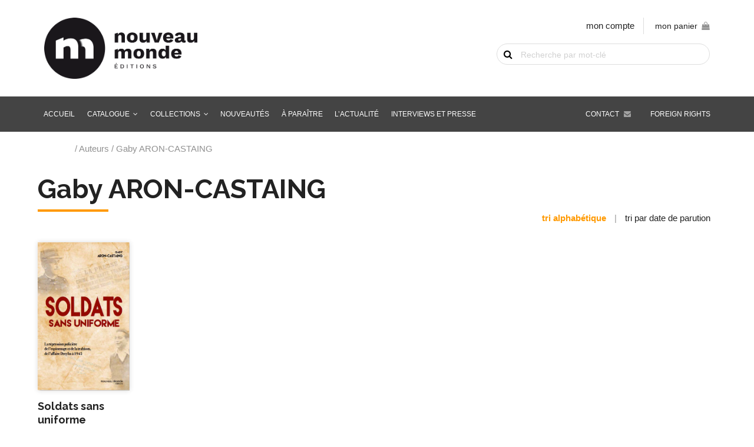

--- FILE ---
content_type: text/html; charset=UTF-8
request_url: https://www.nouveau-monde.net/auteur/gaby-aron-castaing/
body_size: 8793
content:
<!DOCTYPE html>
<html lang="fr-FR">
    <head>
        <meta http-equiv="Content-Type" content="text/html; charset=UTF-8"/>
        <meta name="viewport" content="width=device-width, initial-scale=1, maximum-scale=1.0"/>
        <title>Gaby ARON-CASTAING - Nouveau Monde Éditions</title>
		<meta name='robots' content='index, follow, max-image-preview:large, max-snippet:-1, max-video-preview:-1' />

	<!-- This site is optimized with the Yoast SEO plugin v26.8 - https://yoast.com/product/yoast-seo-wordpress/ -->
	<link rel="canonical" href="https://www.nouveau-monde.net/auteur/gaby-aron-castaing/" />
	<meta property="og:locale" content="fr_FR" />
	<meta property="og:type" content="article" />
	<meta property="og:title" content="Gaby ARON-CASTAING - Nouveau Monde Éditions" />
	<meta property="og:url" content="https://www.nouveau-monde.net/auteur/gaby-aron-castaing/" />
	<meta property="og:site_name" content="Nouveau Monde Éditions" />
	<meta name="twitter:card" content="summary_large_image" />
	<script type="application/ld+json" class="yoast-schema-graph">{"@context":"https://schema.org","@graph":[{"@type":"CollectionPage","@id":"https://www.nouveau-monde.net/auteur/gaby-aron-castaing/","url":"https://www.nouveau-monde.net/auteur/gaby-aron-castaing/","name":"Gaby ARON-CASTAING - Nouveau Monde Éditions","isPartOf":{"@id":"https://www.nouveau-monde.net/#website"},"primaryImageOfPage":{"@id":"https://www.nouveau-monde.net/auteur/gaby-aron-castaing/#primaryimage"},"image":{"@id":"https://www.nouveau-monde.net/auteur/gaby-aron-castaing/#primaryimage"},"thumbnailUrl":"https://www.nouveau-monde.net/wp-content/uploads/2019/04/84736100025820L.jpg","breadcrumb":{"@id":"https://www.nouveau-monde.net/auteur/gaby-aron-castaing/#breadcrumb"},"inLanguage":"fr-FR"},{"@type":"ImageObject","inLanguage":"fr-FR","@id":"https://www.nouveau-monde.net/auteur/gaby-aron-castaing/#primaryimage","url":"https://www.nouveau-monde.net/wp-content/uploads/2019/04/84736100025820L.jpg","contentUrl":"https://www.nouveau-monde.net/wp-content/uploads/2019/04/84736100025820L.jpg","width":355,"height":574},{"@type":"BreadcrumbList","@id":"https://www.nouveau-monde.net/auteur/gaby-aron-castaing/#breadcrumb","itemListElement":[{"@type":"ListItem","position":1,"name":"Accueil","item":"https://www.nouveau-monde.net/"},{"@type":"ListItem","position":2,"name":"Catalogue","item":"https://www.nouveau-monde.net/catalogue/"},{"@type":"ListItem","position":3,"name":"Gaby ARON-CASTAING"}]},{"@type":"WebSite","@id":"https://www.nouveau-monde.net/#website","url":"https://www.nouveau-monde.net/","name":"Nouveau Monde Éditions","description":"Livres, Audio-livres, Multimédia pour comprendre le monde d&#039;hier, d&#039;aujourd&#039;hui et de demain","potentialAction":[{"@type":"SearchAction","target":{"@type":"EntryPoint","urlTemplate":"https://www.nouveau-monde.net/?s={search_term_string}"},"query-input":{"@type":"PropertyValueSpecification","valueRequired":true,"valueName":"search_term_string"}}],"inLanguage":"fr-FR"}]}</script>
	<!-- / Yoast SEO plugin. -->


<link rel='dns-prefetch' href='//fonts.googleapis.com' />
<style id='wp-img-auto-sizes-contain-inline-css' type='text/css'>
img:is([sizes=auto i],[sizes^="auto," i]){contain-intrinsic-size:3000px 1500px}
/*# sourceURL=wp-img-auto-sizes-contain-inline-css */
</style>
<style id='wp-block-library-inline-css' type='text/css'>
:root{--wp-block-synced-color:#7a00df;--wp-block-synced-color--rgb:122,0,223;--wp-bound-block-color:var(--wp-block-synced-color);--wp-editor-canvas-background:#ddd;--wp-admin-theme-color:#007cba;--wp-admin-theme-color--rgb:0,124,186;--wp-admin-theme-color-darker-10:#006ba1;--wp-admin-theme-color-darker-10--rgb:0,107,160.5;--wp-admin-theme-color-darker-20:#005a87;--wp-admin-theme-color-darker-20--rgb:0,90,135;--wp-admin-border-width-focus:2px}@media (min-resolution:192dpi){:root{--wp-admin-border-width-focus:1.5px}}.wp-element-button{cursor:pointer}:root .has-very-light-gray-background-color{background-color:#eee}:root .has-very-dark-gray-background-color{background-color:#313131}:root .has-very-light-gray-color{color:#eee}:root .has-very-dark-gray-color{color:#313131}:root .has-vivid-green-cyan-to-vivid-cyan-blue-gradient-background{background:linear-gradient(135deg,#00d084,#0693e3)}:root .has-purple-crush-gradient-background{background:linear-gradient(135deg,#34e2e4,#4721fb 50%,#ab1dfe)}:root .has-hazy-dawn-gradient-background{background:linear-gradient(135deg,#faaca8,#dad0ec)}:root .has-subdued-olive-gradient-background{background:linear-gradient(135deg,#fafae1,#67a671)}:root .has-atomic-cream-gradient-background{background:linear-gradient(135deg,#fdd79a,#004a59)}:root .has-nightshade-gradient-background{background:linear-gradient(135deg,#330968,#31cdcf)}:root .has-midnight-gradient-background{background:linear-gradient(135deg,#020381,#2874fc)}:root{--wp--preset--font-size--normal:16px;--wp--preset--font-size--huge:42px}.has-regular-font-size{font-size:1em}.has-larger-font-size{font-size:2.625em}.has-normal-font-size{font-size:var(--wp--preset--font-size--normal)}.has-huge-font-size{font-size:var(--wp--preset--font-size--huge)}.has-text-align-center{text-align:center}.has-text-align-left{text-align:left}.has-text-align-right{text-align:right}.has-fit-text{white-space:nowrap!important}#end-resizable-editor-section{display:none}.aligncenter{clear:both}.items-justified-left{justify-content:flex-start}.items-justified-center{justify-content:center}.items-justified-right{justify-content:flex-end}.items-justified-space-between{justify-content:space-between}.screen-reader-text{border:0;clip-path:inset(50%);height:1px;margin:-1px;overflow:hidden;padding:0;position:absolute;width:1px;word-wrap:normal!important}.screen-reader-text:focus{background-color:#ddd;clip-path:none;color:#444;display:block;font-size:1em;height:auto;left:5px;line-height:normal;padding:15px 23px 14px;text-decoration:none;top:5px;width:auto;z-index:100000}html :where(.has-border-color){border-style:solid}html :where([style*=border-top-color]){border-top-style:solid}html :where([style*=border-right-color]){border-right-style:solid}html :where([style*=border-bottom-color]){border-bottom-style:solid}html :where([style*=border-left-color]){border-left-style:solid}html :where([style*=border-width]){border-style:solid}html :where([style*=border-top-width]){border-top-style:solid}html :where([style*=border-right-width]){border-right-style:solid}html :where([style*=border-bottom-width]){border-bottom-style:solid}html :where([style*=border-left-width]){border-left-style:solid}html :where(img[class*=wp-image-]){height:auto;max-width:100%}:where(figure){margin:0 0 1em}html :where(.is-position-sticky){--wp-admin--admin-bar--position-offset:var(--wp-admin--admin-bar--height,0px)}@media screen and (max-width:600px){html :where(.is-position-sticky){--wp-admin--admin-bar--position-offset:0px}}

/*# sourceURL=wp-block-library-inline-css */
</style><link rel='stylesheet' id='wc-blocks-style-css' href='https://www.nouveau-monde.net/wp-content/plugins/woocommerce/assets/client/blocks/wc-blocks.css' type='text/css' media='all' />
<style id='global-styles-inline-css' type='text/css'>
:root{--wp--preset--aspect-ratio--square: 1;--wp--preset--aspect-ratio--4-3: 4/3;--wp--preset--aspect-ratio--3-4: 3/4;--wp--preset--aspect-ratio--3-2: 3/2;--wp--preset--aspect-ratio--2-3: 2/3;--wp--preset--aspect-ratio--16-9: 16/9;--wp--preset--aspect-ratio--9-16: 9/16;--wp--preset--color--black: #000000;--wp--preset--color--cyan-bluish-gray: #abb8c3;--wp--preset--color--white: #ffffff;--wp--preset--color--pale-pink: #f78da7;--wp--preset--color--vivid-red: #cf2e2e;--wp--preset--color--luminous-vivid-orange: #ff6900;--wp--preset--color--luminous-vivid-amber: #fcb900;--wp--preset--color--light-green-cyan: #7bdcb5;--wp--preset--color--vivid-green-cyan: #00d084;--wp--preset--color--pale-cyan-blue: #8ed1fc;--wp--preset--color--vivid-cyan-blue: #0693e3;--wp--preset--color--vivid-purple: #9b51e0;--wp--preset--gradient--vivid-cyan-blue-to-vivid-purple: linear-gradient(135deg,rgb(6,147,227) 0%,rgb(155,81,224) 100%);--wp--preset--gradient--light-green-cyan-to-vivid-green-cyan: linear-gradient(135deg,rgb(122,220,180) 0%,rgb(0,208,130) 100%);--wp--preset--gradient--luminous-vivid-amber-to-luminous-vivid-orange: linear-gradient(135deg,rgb(252,185,0) 0%,rgb(255,105,0) 100%);--wp--preset--gradient--luminous-vivid-orange-to-vivid-red: linear-gradient(135deg,rgb(255,105,0) 0%,rgb(207,46,46) 100%);--wp--preset--gradient--very-light-gray-to-cyan-bluish-gray: linear-gradient(135deg,rgb(238,238,238) 0%,rgb(169,184,195) 100%);--wp--preset--gradient--cool-to-warm-spectrum: linear-gradient(135deg,rgb(74,234,220) 0%,rgb(151,120,209) 20%,rgb(207,42,186) 40%,rgb(238,44,130) 60%,rgb(251,105,98) 80%,rgb(254,248,76) 100%);--wp--preset--gradient--blush-light-purple: linear-gradient(135deg,rgb(255,206,236) 0%,rgb(152,150,240) 100%);--wp--preset--gradient--blush-bordeaux: linear-gradient(135deg,rgb(254,205,165) 0%,rgb(254,45,45) 50%,rgb(107,0,62) 100%);--wp--preset--gradient--luminous-dusk: linear-gradient(135deg,rgb(255,203,112) 0%,rgb(199,81,192) 50%,rgb(65,88,208) 100%);--wp--preset--gradient--pale-ocean: linear-gradient(135deg,rgb(255,245,203) 0%,rgb(182,227,212) 50%,rgb(51,167,181) 100%);--wp--preset--gradient--electric-grass: linear-gradient(135deg,rgb(202,248,128) 0%,rgb(113,206,126) 100%);--wp--preset--gradient--midnight: linear-gradient(135deg,rgb(2,3,129) 0%,rgb(40,116,252) 100%);--wp--preset--font-size--small: 13px;--wp--preset--font-size--medium: 20px;--wp--preset--font-size--large: 36px;--wp--preset--font-size--x-large: 42px;--wp--preset--spacing--20: 0.44rem;--wp--preset--spacing--30: 0.67rem;--wp--preset--spacing--40: 1rem;--wp--preset--spacing--50: 1.5rem;--wp--preset--spacing--60: 2.25rem;--wp--preset--spacing--70: 3.38rem;--wp--preset--spacing--80: 5.06rem;--wp--preset--shadow--natural: 6px 6px 9px rgba(0, 0, 0, 0.2);--wp--preset--shadow--deep: 12px 12px 50px rgba(0, 0, 0, 0.4);--wp--preset--shadow--sharp: 6px 6px 0px rgba(0, 0, 0, 0.2);--wp--preset--shadow--outlined: 6px 6px 0px -3px rgb(255, 255, 255), 6px 6px rgb(0, 0, 0);--wp--preset--shadow--crisp: 6px 6px 0px rgb(0, 0, 0);}:where(.is-layout-flex){gap: 0.5em;}:where(.is-layout-grid){gap: 0.5em;}body .is-layout-flex{display: flex;}.is-layout-flex{flex-wrap: wrap;align-items: center;}.is-layout-flex > :is(*, div){margin: 0;}body .is-layout-grid{display: grid;}.is-layout-grid > :is(*, div){margin: 0;}:where(.wp-block-columns.is-layout-flex){gap: 2em;}:where(.wp-block-columns.is-layout-grid){gap: 2em;}:where(.wp-block-post-template.is-layout-flex){gap: 1.25em;}:where(.wp-block-post-template.is-layout-grid){gap: 1.25em;}.has-black-color{color: var(--wp--preset--color--black) !important;}.has-cyan-bluish-gray-color{color: var(--wp--preset--color--cyan-bluish-gray) !important;}.has-white-color{color: var(--wp--preset--color--white) !important;}.has-pale-pink-color{color: var(--wp--preset--color--pale-pink) !important;}.has-vivid-red-color{color: var(--wp--preset--color--vivid-red) !important;}.has-luminous-vivid-orange-color{color: var(--wp--preset--color--luminous-vivid-orange) !important;}.has-luminous-vivid-amber-color{color: var(--wp--preset--color--luminous-vivid-amber) !important;}.has-light-green-cyan-color{color: var(--wp--preset--color--light-green-cyan) !important;}.has-vivid-green-cyan-color{color: var(--wp--preset--color--vivid-green-cyan) !important;}.has-pale-cyan-blue-color{color: var(--wp--preset--color--pale-cyan-blue) !important;}.has-vivid-cyan-blue-color{color: var(--wp--preset--color--vivid-cyan-blue) !important;}.has-vivid-purple-color{color: var(--wp--preset--color--vivid-purple) !important;}.has-black-background-color{background-color: var(--wp--preset--color--black) !important;}.has-cyan-bluish-gray-background-color{background-color: var(--wp--preset--color--cyan-bluish-gray) !important;}.has-white-background-color{background-color: var(--wp--preset--color--white) !important;}.has-pale-pink-background-color{background-color: var(--wp--preset--color--pale-pink) !important;}.has-vivid-red-background-color{background-color: var(--wp--preset--color--vivid-red) !important;}.has-luminous-vivid-orange-background-color{background-color: var(--wp--preset--color--luminous-vivid-orange) !important;}.has-luminous-vivid-amber-background-color{background-color: var(--wp--preset--color--luminous-vivid-amber) !important;}.has-light-green-cyan-background-color{background-color: var(--wp--preset--color--light-green-cyan) !important;}.has-vivid-green-cyan-background-color{background-color: var(--wp--preset--color--vivid-green-cyan) !important;}.has-pale-cyan-blue-background-color{background-color: var(--wp--preset--color--pale-cyan-blue) !important;}.has-vivid-cyan-blue-background-color{background-color: var(--wp--preset--color--vivid-cyan-blue) !important;}.has-vivid-purple-background-color{background-color: var(--wp--preset--color--vivid-purple) !important;}.has-black-border-color{border-color: var(--wp--preset--color--black) !important;}.has-cyan-bluish-gray-border-color{border-color: var(--wp--preset--color--cyan-bluish-gray) !important;}.has-white-border-color{border-color: var(--wp--preset--color--white) !important;}.has-pale-pink-border-color{border-color: var(--wp--preset--color--pale-pink) !important;}.has-vivid-red-border-color{border-color: var(--wp--preset--color--vivid-red) !important;}.has-luminous-vivid-orange-border-color{border-color: var(--wp--preset--color--luminous-vivid-orange) !important;}.has-luminous-vivid-amber-border-color{border-color: var(--wp--preset--color--luminous-vivid-amber) !important;}.has-light-green-cyan-border-color{border-color: var(--wp--preset--color--light-green-cyan) !important;}.has-vivid-green-cyan-border-color{border-color: var(--wp--preset--color--vivid-green-cyan) !important;}.has-pale-cyan-blue-border-color{border-color: var(--wp--preset--color--pale-cyan-blue) !important;}.has-vivid-cyan-blue-border-color{border-color: var(--wp--preset--color--vivid-cyan-blue) !important;}.has-vivid-purple-border-color{border-color: var(--wp--preset--color--vivid-purple) !important;}.has-vivid-cyan-blue-to-vivid-purple-gradient-background{background: var(--wp--preset--gradient--vivid-cyan-blue-to-vivid-purple) !important;}.has-light-green-cyan-to-vivid-green-cyan-gradient-background{background: var(--wp--preset--gradient--light-green-cyan-to-vivid-green-cyan) !important;}.has-luminous-vivid-amber-to-luminous-vivid-orange-gradient-background{background: var(--wp--preset--gradient--luminous-vivid-amber-to-luminous-vivid-orange) !important;}.has-luminous-vivid-orange-to-vivid-red-gradient-background{background: var(--wp--preset--gradient--luminous-vivid-orange-to-vivid-red) !important;}.has-very-light-gray-to-cyan-bluish-gray-gradient-background{background: var(--wp--preset--gradient--very-light-gray-to-cyan-bluish-gray) !important;}.has-cool-to-warm-spectrum-gradient-background{background: var(--wp--preset--gradient--cool-to-warm-spectrum) !important;}.has-blush-light-purple-gradient-background{background: var(--wp--preset--gradient--blush-light-purple) !important;}.has-blush-bordeaux-gradient-background{background: var(--wp--preset--gradient--blush-bordeaux) !important;}.has-luminous-dusk-gradient-background{background: var(--wp--preset--gradient--luminous-dusk) !important;}.has-pale-ocean-gradient-background{background: var(--wp--preset--gradient--pale-ocean) !important;}.has-electric-grass-gradient-background{background: var(--wp--preset--gradient--electric-grass) !important;}.has-midnight-gradient-background{background: var(--wp--preset--gradient--midnight) !important;}.has-small-font-size{font-size: var(--wp--preset--font-size--small) !important;}.has-medium-font-size{font-size: var(--wp--preset--font-size--medium) !important;}.has-large-font-size{font-size: var(--wp--preset--font-size--large) !important;}.has-x-large-font-size{font-size: var(--wp--preset--font-size--x-large) !important;}
/*# sourceURL=global-styles-inline-css */
</style>

<style id='classic-theme-styles-inline-css' type='text/css'>
/*! This file is auto-generated */
.wp-block-button__link{color:#fff;background-color:#32373c;border-radius:9999px;box-shadow:none;text-decoration:none;padding:calc(.667em + 2px) calc(1.333em + 2px);font-size:1.125em}.wp-block-file__button{background:#32373c;color:#fff;text-decoration:none}
/*# sourceURL=/wp-includes/css/classic-themes.min.css */
</style>
<link rel='stylesheet' id='woocommerce-layout-css' href='https://www.nouveau-monde.net/wp-content/plugins/woocommerce/assets/css/woocommerce-layout.css' type='text/css' media='all' />
<link rel='stylesheet' id='woocommerce-smallscreen-css' href='https://www.nouveau-monde.net/wp-content/plugins/woocommerce/assets/css/woocommerce-smallscreen.css' type='text/css' media='only screen and (max-width: 768px)' />
<link rel='stylesheet' id='woocommerce-general-css' href='https://www.nouveau-monde.net/wp-content/plugins/woocommerce/assets/css/woocommerce.css' type='text/css' media='all' />
<style id='woocommerce-inline-inline-css' type='text/css'>
.woocommerce form .form-row .required { visibility: visible; }
/*# sourceURL=woocommerce-inline-inline-css */
</style>
<link rel='stylesheet' id='brands-styles-css' href='https://www.nouveau-monde.net/wp-content/plugins/woocommerce/assets/css/brands.css' type='text/css' media='all' />
<link rel='stylesheet' id='fonts-css' href='https://fonts.googleapis.com/css?family=Material+Icons%7CRaleway%3A300%2C400%2C700%2C700i%2C900%2C900i%7CSource+Sans+Pro%3A300%2C400%2C400i%2C700%2C700i%2C900%2C900i' type='text/css' media='all' />
<link rel='stylesheet' id='fa-css' href='https://www.nouveau-monde.net/wp-content/themes/nouveaumonde/vendor/fontawesome/css/font-awesome.min.css' type='text/css' media='all' />
<link rel='stylesheet' id='materialize-css' href='https://www.nouveau-monde.net/wp-content/themes/nouveaumonde/vendor/materialize/materialize.min.css' type='text/css' media='screen,projection' />
<link rel='stylesheet' id='main-css' href='https://www.nouveau-monde.net/wp-content/themes/nouveaumonde/css/nouveau-monde.min.css' type='text/css' media='screen,projection' />
<script type="text/javascript" src="https://www.nouveau-monde.net/wp-includes/js/jquery/jquery.js" id="jquery-js"></script>
<script type="text/javascript" src="https://www.nouveau-monde.net/wp-content/plugins/woocommerce/assets/js/jquery-blockui/jquery.blockUI.min.js" id="jquery-blockui-js" defer="defer" data-wp-strategy="defer"></script>
<script type="text/javascript" id="wc-add-to-cart-js-extra">
/* <![CDATA[ */
var wc_add_to_cart_params = {"ajax_url":"/wp-admin/admin-ajax.php","wc_ajax_url":"/?wc-ajax=%%endpoint%%","i18n_view_cart":"Voir le panier","cart_url":"https://www.nouveau-monde.net/panier/","is_cart":"","cart_redirect_after_add":"no"};
//# sourceURL=wc-add-to-cart-js-extra
/* ]]> */
</script>
<script type="text/javascript" src="https://www.nouveau-monde.net/wp-content/plugins/woocommerce/assets/js/frontend/add-to-cart.min.js" id="wc-add-to-cart-js" defer="defer" data-wp-strategy="defer"></script>
<script type="text/javascript" src="https://www.nouveau-monde.net/wp-content/plugins/woocommerce/assets/js/js-cookie/js.cookie.min.js" id="js-cookie-js" defer="defer" data-wp-strategy="defer"></script>
<script type="text/javascript" id="woocommerce-js-extra">
/* <![CDATA[ */
var woocommerce_params = {"ajax_url":"/wp-admin/admin-ajax.php","wc_ajax_url":"/?wc-ajax=%%endpoint%%","i18n_password_show":"Afficher le mot de passe","i18n_password_hide":"Masquer le mot de passe"};
//# sourceURL=woocommerce-js-extra
/* ]]> */
</script>
<script type="text/javascript" src="https://www.nouveau-monde.net/wp-content/plugins/woocommerce/assets/js/frontend/woocommerce.min.js" id="woocommerce-js" defer="defer" data-wp-strategy="defer"></script>
<script type="text/javascript" id="WCPAY_ASSETS-js-extra">
/* <![CDATA[ */
var wcpayAssets = {"url":"https://www.nouveau-monde.net/wp-content/plugins/woocommerce-payments/dist/"};
//# sourceURL=WCPAY_ASSETS-js-extra
/* ]]> */
</script>
<link rel="https://api.w.org/" href="https://www.nouveau-monde.net/wp-json/" /><link rel="alternate" title="JSON" type="application/json" href="https://www.nouveau-monde.net/wp-json/wp/v2/auteur/609" />	<noscript><style>.woocommerce-product-gallery{ opacity: 1 !important; }</style></noscript>
	<link rel="icon" href="https://www.nouveau-monde.net/wp-content/uploads/2019/07/cropped-favicon-32x32.png" sizes="32x32" />
<link rel="icon" href="https://www.nouveau-monde.net/wp-content/uploads/2019/07/cropped-favicon-192x192.png" sizes="192x192" />
<link rel="apple-touch-icon" href="https://www.nouveau-monde.net/wp-content/uploads/2019/07/cropped-favicon-180x180.png" />
<meta name="msapplication-TileImage" content="https://www.nouveau-monde.net/wp-content/uploads/2019/07/cropped-favicon-270x270.png" />
    </head>
    <body class="archive tax-auteur term-gaby-aron-castaing term-609 wp-theme-nouveaumonde theme-nouveaumonde woocommerce woocommerce-page woocommerce-no-js" id="body">
    	
    	<a href="#" data-target="slide-out" class="sidenav-trigger hide-on-large-only"><i class="material-icons">menu</i></a>
    	
		<header id="header">
    		<div class="container">
				<div class="row">
					<div class="col s12 m8">
						<a href="https://www.nouveau-monde.net" class="logo">
							<img src="https://www.nouveau-monde.net/wp-content/themes/nouveaumonde/img/nouveau-monde.png" alt="Nouveau Monde Éditions" class="responsive-img" width="" height="" />
						</a>
					</div>
					<div class="col s12 m4 shop-tools">
						
						<ul class="shop-links hide-on-med-and-down right-align">
							<li><a href="https://www.nouveau-monde.net/mon-compte/">mon compte</a></li>
							<li><div id="sitedit-cart-widget"><a class="sitedit-cart-title" href="https://www.nouveau-monde.net/panier/">mon panier<span id="nm-cart-items-nb"></span><i class="fa fa-shopping-bag" aria-hidden="true"></i></a><div class="widget_shopping_cart_content"></div></div></li>
						</ul>
						
												
						<div id="sitedit-search-widget"><form role="search" method="get" id="searchform" class="woocommerce-product-search" action="https://www.nouveau-monde.net/">
    <div>
      <label class="screen-reader-text" for="s">Recherche de livre par mot-clé</label>
      <input type="text" value="" name="s" id="s" placeholder="Recherche par mot-clé" />
      <button type="submit">OK</button>
      <input type="hidden" name="post_type" value="product" />
    </div>
  </form></div>						
					</div>
				</div>
			</div>
    	</header>
	
		<nav class="grey hide-on-med-and-down z-depth-0" id="main-nav">
			<div class="container">
				<div id="menubar" class="menu-menu-container"><ul id="menu-menu" class="menubar"><li id="menu-item-28" class="menu-item menu-item-type-post_type menu-item-object-page menu-item-home menu-item-28"><a href="https://www.nouveau-monde.net/">Accueil</a></li>
<li id="menu-item-29" class="menu-item menu-item-type-post_type menu-item-object-page menu-item-has-children menu-item-29"><a href="https://www.nouveau-monde.net/catalogue/">Catalogue</a>
<ul class="sub-menu">
	<li id="menu-item-1515" class="menu-item menu-item-type-taxonomy menu-item-object-product_cat menu-item-1515"><a href="https://www.nouveau-monde.net/genre/histoire/">Histoire</a></li>
	<li id="menu-item-1838" class="menu-item menu-item-type-taxonomy menu-item-object-product_cat menu-item-1838"><a href="https://www.nouveau-monde.net/genre/renseignement/">Renseignement</a></li>
	<li id="menu-item-1837" class="menu-item menu-item-type-taxonomy menu-item-object-product_cat menu-item-1837"><a href="https://www.nouveau-monde.net/genre/enquetes-et-temoignages/">Enquêtes et témoignages</a></li>
	<li id="menu-item-1842" class="menu-item menu-item-type-taxonomy menu-item-object-product_cat menu-item-1842"><a href="https://www.nouveau-monde.net/genre/sciences/">Histoire des sciences</a></li>
	<li id="menu-item-1839" class="menu-item menu-item-type-taxonomy menu-item-object-product_cat menu-item-1839"><a href="https://www.nouveau-monde.net/genre/cinema/">Cinéma</a></li>
	<li id="menu-item-1516" class="menu-item menu-item-type-taxonomy menu-item-object-product_cat menu-item-1516"><a href="https://www.nouveau-monde.net/genre/culture-medias/">Culture Pop &#038; Médias</a></li>
	<li id="menu-item-1840" class="menu-item menu-item-type-taxonomy menu-item-object-product_cat menu-item-1840"><a href="https://www.nouveau-monde.net/genre/humour/">Humour</a></li>
	<li id="menu-item-1841" class="menu-item menu-item-type-taxonomy menu-item-object-product_cat menu-item-1841"><a href="https://www.nouveau-monde.net/genre/polar-roman-historique/">Polar, roman historique &amp; d&rsquo;espionnage</a></li>
	<li id="menu-item-1864" class="menu-item menu-item-type-taxonomy menu-item-object-product_cat menu-item-1864"><a href="https://www.nouveau-monde.net/genre/bd/">BD</a></li>
	<li id="menu-item-1844" class="menu-item menu-item-type-taxonomy menu-item-object-product_cat menu-item-1844"><a href="https://www.nouveau-monde.net/genre/patrimoine-culturel/">Patrimoine culturel</a></li>
</ul>
</li>
<li id="menu-item-1879" class="collections menu-item menu-item-type-post_type menu-item-object-page menu-item-has-children menu-item-1879"><a href="https://www.nouveau-monde.net/catalogue/">Collections</a>
<ul class="sub-menu">
	<li id="menu-item-1881" class="menu-item menu-item-type-taxonomy menu-item-object-collection menu-item-1881"><a href="https://www.nouveau-monde.net/collection/chronos/">Chronos</a></li>
	<li id="menu-item-4283" class="menu-item menu-item-type-taxonomy menu-item-object-collection menu-item-4283"><a href="https://www.nouveau-monde.net/collection/sang-froid/">Sang-froid</a></li>
	<li id="menu-item-1882" class="menu-item menu-item-type-taxonomy menu-item-object-collection menu-item-1882"><a href="https://www.nouveau-monde.net/collection/opus-magnum/">Opus Magnum</a></li>
	<li id="menu-item-1880" class="menu-item menu-item-type-taxonomy menu-item-object-collection menu-item-1880"><a href="https://www.nouveau-monde.net/collection/beaux-livres/">Beaux Livres</a></li>
	<li id="menu-item-1883" class="menu-item menu-item-type-taxonomy menu-item-object-collection menu-item-1883"><a href="https://www.nouveau-monde.net/collection/romans-graphiques/">Romans graphiques</a></li>
</ul>
</li>
<li id="menu-item-30" class="menu-item menu-item-type-post_type menu-item-object-page menu-item-30"><a href="https://www.nouveau-monde.net/nouveautes/">Nouveautés</a></li>
<li id="menu-item-1895" class="menu-item menu-item-type-post_type menu-item-object-page menu-item-1895"><a href="https://www.nouveau-monde.net/a-paraitre/">À paraître</a></li>
<li id="menu-item-1617" class="menu-item menu-item-type-post_type_archive menu-item-object-agenda menu-item-1617"><a href="https://www.nouveau-monde.net/agenda/">L&rsquo;actualité</a></li>
<li id="menu-item-1600" class="menu-item menu-item-type-post_type_archive menu-item-object-interviews menu-item-1600"><a href="https://www.nouveau-monde.net/interviews/">Interviews et presse</a></li>
<li id="menu-item-1579" class="foreign-rights menu-item menu-item-type-post_type menu-item-object-page menu-item-1579"><a href="https://www.nouveau-monde.net/foreign-rights/">Foreign rights</a></li>
<li id="menu-item-35" class="contact menu-item menu-item-type-post_type menu-item-object-page menu-item-35"><a href="https://www.nouveau-monde.net/contact/">Contact</a></li>
</ul></div>			</div>
		</nav><main class="nm-woocommerce"><div class="container"><div class="row"><div id="primary" class="content-area"><main id="main" class="site-main" role="main"><nav class="woocommerce-breadcrumb" aria-label="Breadcrumb"><a href="https://www.nouveau-monde.net">Accueil</a>&nbsp;&#47;&nbsp;Auteurs&nbsp;&#47;&nbsp;Gaby ARON-CASTAING</nav><header class="woocommerce-products-header">
			<h1 class="woocommerce-products-header__title page-title">Gaby ARON-CASTAING</h1>
	
	</header>
<div class="woocommerce-notices-wrapper"></div><p class="nm-catalog-ordering"><a href="https://www.nouveau-monde.net/auteur/gaby-aron-castaing?nm_order=alpha" class="current">tri alphabétique</a> | <a href="https://www.nouveau-monde.net/auteur/gaby-aron-castaing?nm_order=date">tri par date de parution</a></p><ul class="products columns-6">
<li class="product type-product post-776 status-publish first instock product_cat-renseignement product_tag-contre-espionnage product_tag-espionnage product_tag-police has-post-thumbnail taxable shipping-taxable purchasable product-type-simple">
	<a href="https://www.nouveau-monde.net/catalogue/soldats-sans-uniforme/" class="woocommerce-LoopProduct-link woocommerce-loop-product__link"><div class="sitedit-book-item"><div class="valign-wrapper" data-mh="book"><div class="book-cover-wrapper"><img width="355" height="574" src="https://www.nouveau-monde.net/wp-content/uploads/2019/04/84736100025820L.jpg" class="responsive-img book-cover wp-post-image" alt="" decoding="async" fetchpriority="high" srcset="https://www.nouveau-monde.net/wp-content/uploads/2019/04/84736100025820L.jpg 355w, https://www.nouveau-monde.net/wp-content/uploads/2019/04/84736100025820L-240x388.jpg 240w, https://www.nouveau-monde.net/wp-content/uploads/2019/04/84736100025820L-186x300.jpg 186w" sizes="(max-width: 355px) 100vw, 355px" /></div></div><h2 class="woocommerce-loop-product_title"><a href="https://www.nouveau-monde.net/catalogue/soldats-sans-uniforme/">Soldats sans uniforme <small class="book-subtitle">La répression policière de l'espionnage et de la trahison, de l'affaire Dreyfus à 1945</small></a></h2><div class="authors"><div class="book-authors"><a href="https://www.nouveau-monde.net/auteur/gaby-aron-castaing/">Gaby ARON-CASTAING</a></div></div>
	<span class="price"><span class="woocommerce-Price-amount amount"><bdi>26,00<span class="woocommerce-Price-currencySymbol">&euro;</span></bdi></span></span>
</a><a href="?add-to-cart=776" aria-describedby="woocommerce_loop_add_to_cart_link_describedby_776" data-quantity="1" class="button product_type_simple add_to_cart_button ajax_add_to_cart" data-product_id="776" data-product_sku="9782369424529" aria-label="Ajouter au panier : &ldquo;Soldats sans uniforme&rdquo;" rel="nofollow" data-success_message="« Soldats sans uniforme » a été ajouté à votre panier">Ajouter au panier</a>	<span id="woocommerce_loop_add_to_cart_link_describedby_776" class="screen-reader-text">
			</span>
</div></li>
</ul>
</div></div></main></main></div>	<ul id="slide-out" class="sidenav"><li id="menu-item-1637" class="menu-item menu-item-type-post_type menu-item-object-page menu-item-home menu-item-1637"><a href="https://www.nouveau-monde.net/">Accueil</a></li>
<li id="menu-item-1656" class="account menu-item menu-item-type-post_type menu-item-object-page menu-item-1656"><a href="https://www.nouveau-monde.net/mon-compte/">Mon compte / connexion</a></li>
<li id="menu-item-1657" class="cart menu-item menu-item-type-post_type menu-item-object-page menu-item-1657"><a href="https://www.nouveau-monde.net/panier/">Panier</a></li>
<li id="menu-item-1638" class="menu-item menu-item-type-post_type menu-item-object-page menu-item-has-children menu-item-1638"><a href="https://www.nouveau-monde.net/catalogue/">Catalogue</a>
<ul class="sub-menu">
	<li id="menu-item-1639" class="menu-item menu-item-type-taxonomy menu-item-object-product_cat menu-item-1639"><a href="https://www.nouveau-monde.net/genre/culture-medias/">Culture &#038; Médias</a></li>
	<li id="menu-item-1640" class="menu-item menu-item-type-taxonomy menu-item-object-product_cat menu-item-1640"><a href="https://www.nouveau-monde.net/genre/histoire/">Histoire</a></li>
	<li id="menu-item-1641" class="menu-item menu-item-type-taxonomy menu-item-object-product_cat menu-item-1641"><a href="https://www.nouveau-monde.net/genre/histoire/histoire-contemporaine/">Histoire contemporaine</a></li>
	<li id="menu-item-1642" class="menu-item menu-item-type-taxonomy menu-item-object-product_cat menu-item-1642"><a href="https://www.nouveau-monde.net/genre/histoire/histoire-medievale/">Histoire médiévale</a></li>
	<li id="menu-item-1643" class="menu-item menu-item-type-taxonomy menu-item-object-product_cat menu-item-1643"><a href="https://www.nouveau-monde.net/genre/jeunesse/">Roman jeunesse</a></li>
	<li id="menu-item-1644" class="menu-item menu-item-type-taxonomy menu-item-object-product_cat menu-item-1644"><a href="https://www.nouveau-monde.net/genre/lettres/">Lettres</a></li>
</ul>
</li>
<li id="menu-item-1884" class="collections menu-item menu-item-type-post_type menu-item-object-page menu-item-has-children menu-item-1884"><a href="https://www.nouveau-monde.net/catalogue/">Collections</a>
<ul class="sub-menu">
	<li id="menu-item-1886" class="menu-item menu-item-type-taxonomy menu-item-object-collection menu-item-1886"><a href="https://www.nouveau-monde.net/collection/chronos/">Chronos</a></li>
	<li id="menu-item-4284" class="menu-item menu-item-type-taxonomy menu-item-object-collection menu-item-4284"><a href="https://www.nouveau-monde.net/collection/sang-froid/">Sang-froid</a></li>
	<li id="menu-item-1887" class="menu-item menu-item-type-taxonomy menu-item-object-collection menu-item-1887"><a href="https://www.nouveau-monde.net/collection/opus-magnum/">Opus Magnum</a></li>
	<li id="menu-item-1885" class="menu-item menu-item-type-taxonomy menu-item-object-collection menu-item-1885"><a href="https://www.nouveau-monde.net/collection/beaux-livres/">Beaux Livres</a></li>
	<li id="menu-item-1888" class="menu-item menu-item-type-taxonomy menu-item-object-collection menu-item-1888"><a href="https://www.nouveau-monde.net/collection/romans-graphiques/">Romans graphiques</a></li>
</ul>
</li>
<li id="menu-item-1646" class="menu-item menu-item-type-post_type menu-item-object-page menu-item-1646"><a href="https://www.nouveau-monde.net/nouveautes/">Nouveautés</a></li>
<li id="menu-item-1896" class="menu-item menu-item-type-post_type menu-item-object-page menu-item-1896"><a href="https://www.nouveau-monde.net/a-paraitre/">À paraître</a></li>
<li id="menu-item-1651" class="menu-item menu-item-type-post_type_archive menu-item-object-agenda menu-item-1651"><a href="https://www.nouveau-monde.net/agenda/">L&rsquo;actualité</a></li>
<li id="menu-item-1652" class="menu-item menu-item-type-post_type_archive menu-item-object-interviews menu-item-1652"><a href="https://www.nouveau-monde.net/interviews/">Interviews et témoignages</a></li>
<li id="menu-item-1653" class="menu-item menu-item-type-post_type menu-item-object-page menu-item-1653"><a href="https://www.nouveau-monde.net/nouveau-monde-editions/">Nouveau Monde Éditions</a></li>
<li id="menu-item-1654" class="foreign-rights menu-item menu-item-type-post_type menu-item-object-page menu-item-1654"><a href="https://www.nouveau-monde.net/foreign-rights/">Foreign rights</a></li>
<li id="menu-item-1655" class="contact menu-item menu-item-type-post_type menu-item-object-page menu-item-1655"><a href="https://www.nouveau-monde.net/contact/">Contact</a></li>
</ul>	
		
		
	<footer class="page-footer brown lighten-5 black-text">
		<div class="container">
			<div class="row">
				<div class="col s12 m4">
					<div class="logo">
						<img src="https://www.nouveau-monde.net/wp-content/themes/nouveaumonde/img/nouveau-monde.png" alt="Nouveau Monde Éditions" class="responsive-img" width="" height="" />
					</div>
				</div>
				<div class="col s12 m6 push-m2">
						<form class="nm-newsletter" class="center-align">
		<input type="hidden" name="subscribe_nonce" id="subscribe_nonce" value="2b2d852a78" />
		<div class="title">pour ne rien manquer de l'actualité Nouveau Monde <strong>recevez notre lettre d'info</strong></div>
		<div class="input-wrapper">
			<input type="email" name="subscriber" id="subscriber" value="" required="required" placeholder="votre e-mail" autocomplete="off" />
			<button type="submit"><i class="fa fa-angle-right" aria-hidden="true"></i></button>
		</div>
	</form>
					</div>
			</div>
			<div class="row">
				<div class="col s12">
					<p class="footer-links"><span>&copy; Nouveau Monde Éditions 2026</span> | <a href="https://www.nouveau-monde.net/nouveau-monde-editions/">Nouveau Monde Éditions</a> | <a href="https://www.nouveau-monde.net/contact/">Contact</a> |<a class="privacy-policy-link" href="https://www.nouveau-monde.net/mentions-legales/" rel="privacy-policy">Mentions légales</a> | <a href="https://www.nouveau-monde.net/conditions-de-vente/">Conditions de vente</a></p>
				</div>
			</div>
			<div class="row copyright">
				<div class="col s12 center-align">une réalisation <a href="http://www.sitedit.fr" target="_blank">Sitedit</a></div>
			</div>
		</div>
	</footer>

	<script type="speculationrules">
{"prefetch":[{"source":"document","where":{"and":[{"href_matches":"/*"},{"not":{"href_matches":["/wp-*.php","/wp-admin/*","/wp-content/uploads/*","/wp-content/*","/wp-content/plugins/*","/wp-content/themes/nouveaumonde/*","/*\\?(.+)"]}},{"not":{"selector_matches":"a[rel~=\"nofollow\"]"}},{"not":{"selector_matches":".no-prefetch, .no-prefetch a"}}]},"eagerness":"conservative"}]}
</script>
<script type="application/ld+json">{"@context":"https:\/\/schema.org\/","@type":"BreadcrumbList","itemListElement":[{"@type":"ListItem","position":1,"item":{"name":"Accueil","@id":"https:\/\/www.nouveau-monde.net"}},{"@type":"ListItem","position":2,"item":{"name":"Auteurs","@id":"https:\/\/www.nouveau-monde.net\/auteur\/gaby-aron-castaing\/"}},{"@type":"ListItem","position":3,"item":{"name":"Gaby ARON-CASTAING","@id":"https:\/\/www.nouveau-monde.net\/auteur\/gaby-aron-castaing\/"}}]}</script>	<script type='text/javascript'>
		(function () {
			var c = document.body.className;
			c = c.replace(/woocommerce-no-js/, 'woocommerce-js');
			document.body.className = c;
		})();
	</script>
	<script type="text/javascript" src="https://www.nouveau-monde.net/wp-content/themes/nouveaumonde/vendor/materialize/materialize.min.js" id="materialize-js"></script>
<script type="text/javascript" src="https://www.nouveau-monde.net/wp-content/themes/nouveaumonde/vendor/matchheight/jquery.matchHeight.js" id="match-js"></script>
<script type="text/javascript" src="https://www.nouveau-monde.net/wp-content/themes/nouveaumonde/vendor/slick/slick.min.js" id="slick-js"></script>
<script type="text/javascript" id="main-js-extra">
/* <![CDATA[ */
var sitedit = {"ajaxurl":"https://www.nouveau-monde.net/wp-admin/admin-ajax.php","key":"c272df785a","cart_items_nb":"0","loader":"\u003Ci class=\"fa fa-spinner fa-spin\" aria-hidden=\"true\"\u003E\u003C/i\u003E"};
//# sourceURL=main-js-extra
/* ]]> */
</script>
<script type="text/javascript" src="https://www.nouveau-monde.net/wp-content/themes/nouveaumonde/js/main.js" id="main-js"></script>
<script type="text/javascript" src="https://www.nouveau-monde.net/wp-content/plugins/woocommerce/assets/js/sourcebuster/sourcebuster.min.js" id="sourcebuster-js-js"></script>
<script type="text/javascript" id="wc-order-attribution-js-extra">
/* <![CDATA[ */
var wc_order_attribution = {"params":{"lifetime":1.0e-5,"session":30,"base64":false,"ajaxurl":"https://www.nouveau-monde.net/wp-admin/admin-ajax.php","prefix":"wc_order_attribution_","allowTracking":true},"fields":{"source_type":"current.typ","referrer":"current_add.rf","utm_campaign":"current.cmp","utm_source":"current.src","utm_medium":"current.mdm","utm_content":"current.cnt","utm_id":"current.id","utm_term":"current.trm","utm_source_platform":"current.plt","utm_creative_format":"current.fmt","utm_marketing_tactic":"current.tct","session_entry":"current_add.ep","session_start_time":"current_add.fd","session_pages":"session.pgs","session_count":"udata.vst","user_agent":"udata.uag"}};
//# sourceURL=wc-order-attribution-js-extra
/* ]]> */
</script>
<script type="text/javascript" src="https://www.nouveau-monde.net/wp-content/plugins/woocommerce/assets/js/frontend/order-attribution.min.js" id="wc-order-attribution-js"></script>
<script type="text/javascript" id="wc-cart-fragments-js-extra">
/* <![CDATA[ */
var wc_cart_fragments_params = {"ajax_url":"/wp-admin/admin-ajax.php","wc_ajax_url":"/?wc-ajax=%%endpoint%%","cart_hash_key":"wc_cart_hash_d68557be1d3d271ecf276bc5965b9cfd","fragment_name":"wc_fragments_d68557be1d3d271ecf276bc5965b9cfd","request_timeout":"5000"};
//# sourceURL=wc-cart-fragments-js-extra
/* ]]> */
</script>
<script type="text/javascript" src="https://www.nouveau-monde.net/wp-content/plugins/woocommerce/assets/js/frontend/cart-fragments.min.js" id="wc-cart-fragments-js" defer="defer" data-wp-strategy="defer"></script>
	
		
</body>
</html>